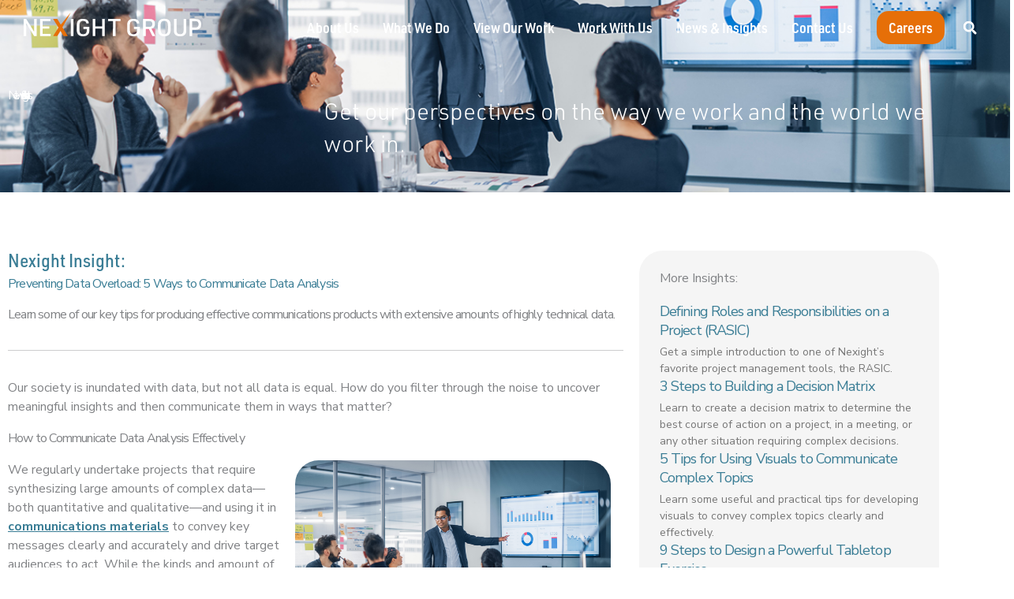

--- FILE ---
content_type: text/css
request_url: https://nexightgroup.com/wp-content/uploads/elementor/css/post-57.css?ver=1768812863
body_size: 1404
content:
.elementor-57 .elementor-element.elementor-element-70c6fde > .elementor-container > .elementor-column > .elementor-widget-wrap{align-content:center;align-items:center;}.elementor-57 .elementor-element.elementor-element-70c6fde > .elementor-container{min-height:70px;}.elementor-57 .elementor-element.elementor-element-70c6fde{margin-top:0px;margin-bottom:-70px;padding:0px 20px 0px 20px;z-index:98;}.elementor-57 .elementor-element.elementor-element-7fcd0f3 > .elementor-widget-container{margin:0px 0px 0px 0px;padding:0px 0px 8px 0px;}.elementor-57 .elementor-element.elementor-element-7fcd0f3{text-align:start;}.elementor-57 .elementor-element.elementor-element-7fcd0f3 img{width:225px;}.elementor-57 .elementor-element.elementor-element-13945c7.elementor-column > .elementor-widget-wrap{justify-content:flex-end;}.elementor-57 .elementor-element.elementor-element-2584549 .menu-item a.uael-menu-item,.elementor-57 .elementor-element.elementor-element-2584549 .menu-item a.uael-sub-menu-item{padding-left:0px;padding-right:0px;}.elementor-57 .elementor-element.elementor-element-2584549 .menu-item a.uael-menu-item, .elementor-57 .elementor-element.elementor-element-2584549 .menu-item a.uael-sub-menu-item{padding-top:15px;padding-bottom:15px;}body:not(.rtl) .elementor-57 .elementor-element.elementor-element-2584549 .uael-nav-menu__layout-horizontal .uael-nav-menu > li.menu-item:not(:last-child){margin-right:30px;}body.rtl .elementor-57 .elementor-element.elementor-element-2584549 .uael-nav-menu__layout-horizontal .uael-nav-menu > li.menu-item:not(:last-child){margin-left:30px;}.elementor-57 .elementor-element.elementor-element-2584549 nav:not(.uael-nav-menu__layout-horizontal) .uael-nav-menu > li.menu-item:not(:last-child){margin-bottom:0;}.elementor-57 .elementor-element.elementor-element-2584549 ul.sub-menu{width:220px;}.elementor-57 .elementor-element.elementor-element-2584549 .sub-menu li a.uael-sub-menu-item,
						.elementor-57 .elementor-element.elementor-element-2584549 nav.uael-dropdown li a.uael-menu-item,
						.elementor-57 .elementor-element.elementor-element-2584549 nav.uael-dropdown li a.uael-sub-menu-item,
						.elementor-57 .elementor-element.elementor-element-2584549 nav.uael-dropdown-expandible li a.uael-menu-item,
						.elementor-57 .elementor-element.elementor-element-2584549 nav.uael-dropdown-expandible li a.uael-sub-menu-item{padding-left:15px;padding-right:15px;}.elementor-57 .elementor-element.elementor-element-2584549 .sub-menu a.uael-sub-menu-item,
						 .elementor-57 .elementor-element.elementor-element-2584549 nav.uael-dropdown li a.uael-menu-item,
						 .elementor-57 .elementor-element.elementor-element-2584549 nav.uael-dropdown li a.uael-sub-menu-item,
						 .elementor-57 .elementor-element.elementor-element-2584549 nav.uael-dropdown-expandible li a.uael-menu-item,
						 .elementor-57 .elementor-element.elementor-element-2584549 nav.uael-dropdown-expandible li a.uael-sub-menu-item{padding-top:15px;padding-bottom:15px;}.elementor-57 .elementor-element.elementor-element-2584549{width:auto;max-width:auto;}.elementor-57 .elementor-element.elementor-element-2584549 .uael-nav-menu__toggle{text-align:center;}.elementor-57 .elementor-element.elementor-element-2584549 .menu-item a.uael-menu-item{font-family:"urw-din-semi-condensed", Sans-serif;font-size:18px;font-weight:600;letter-spacing:0px;}.elementor-57 .elementor-element.elementor-element-2584549 .menu-item a.uael-menu-item:not(.elementor-button), .elementor-57 .elementor-element.elementor-element-2584549 .sub-menu a.uael-sub-menu-item{color:var( --e-global-color-7bff318 );}.elementor-57 .elementor-element.elementor-element-2584549 .menu-item a.uael-menu-item:not(.elementor-button):hover,
								.elementor-57 .elementor-element.elementor-element-2584549 .sub-menu a.uael-sub-menu-item:hover,
								.elementor-57 .elementor-element.elementor-element-2584549 .menu-item.current-menu-item a.uael-menu-item:not(.elementor-button),
								.elementor-57 .elementor-element.elementor-element-2584549 .menu-item a.uael-menu-item.highlighted:not(.elementor-button),
								.elementor-57 .elementor-element.elementor-element-2584549 .menu-item a.uael-menu-item:not(.elementor-button):focus{color:var( --e-global-color-primary );}.elementor-57 .elementor-element.elementor-element-2584549 .uael-nav-menu-layout:not(.uael-pointer__framed) .menu-item.parent a.uael-menu-item:before,
								.elementor-57 .elementor-element.elementor-element-2584549 .uael-nav-menu-layout:not(.uael-pointer__framed) .menu-item.parent a.uael-menu-item:after{background-color:var( --e-global-color-primary );}.elementor-57 .elementor-element.elementor-element-2584549 .uael-nav-menu-layout:not(.uael-pointer__framed) .menu-item.parent .sub-menu .uael-has-submenu-container a:after{background-color:var( --e-global-color-primary );}.elementor-57 .elementor-element.elementor-element-2584549 .uael-pointer__framed .menu-item.parent a.uael-menu-item:before,
								.elementor-57 .elementor-element.elementor-element-2584549 .uael-pointer__framed .menu-item.parent a.uael-menu-item:after{border-color:var( --e-global-color-primary );}.elementor-57 .elementor-element.elementor-element-2584549 .menu-item.current-menu-item a.uael-menu-item:not(.elementor-button),
								.elementor-57 .elementor-element.elementor-element-2584549 .menu-item.current-menu-ancestor a.uael-menu-item:not(.elementor-button),
								.elementor-57 .elementor-element.elementor-element-2584549 .menu-item.custom-menu-active a.uael-menu-item:not(.elementor-button){color:var( --e-global-color-primary );}.elementor-57 .elementor-element.elementor-element-2584549 .sub-menu,
								.elementor-57 .elementor-element.elementor-element-2584549 nav.uael-dropdown,
								.elementor-57 .elementor-element.elementor-element-2584549 .uael-nav-menu nav.uael-dropdown-expandible,
								.elementor-57 .elementor-element.elementor-element-2584549 .uael-nav-menu nav.uael-dropdown-expandible .menu-item a.uael-menu-item,
								.elementor-57 .elementor-element.elementor-element-2584549 .uael-nav-menu nav.uael-dropdown-expandible .menu-item .sub-menu,
								.elementor-57 .elementor-element.elementor-element-2584549 nav.uael-dropdown .menu-item a.uael-menu-item,
								.elementor-57 .elementor-element.elementor-element-2584549 nav.uael-dropdown .menu-item a.uael-sub-menu-item{background-color:var( --e-global-color-secondary );}.elementor-57 .elementor-element.elementor-element-2584549 .sub-menu li.menu-item:not(:last-child),
						.elementor-57 .elementor-element.elementor-element-2584549 nav.uael-dropdown li.menu-item:not(:last-child),
						.elementor-57 .elementor-element.elementor-element-2584549 nav.uael-dropdown-expandible li.menu-item:not(:last-child){border-bottom-style:none;}.elementor-57 .elementor-element.elementor-element-2584549 div.uael-nav-menu-icon{color:var( --e-global-color-7bff318 );}.elementor-57 .elementor-element.elementor-element-2584549 div.uael-nav-menu-icon svg{fill:var( --e-global-color-7bff318 );}.elementor-57 .elementor-element.elementor-element-2584549 .uael-nav-menu-icon{background-color:#FF820000;padding:0.35em;}.elementor-57 .elementor-element.elementor-element-2584549 div.uael-nav-menu-icon:hover{color:var( --e-global-color-text );}.elementor-57 .elementor-element.elementor-element-2584549 div.uael-nav-menu-icon:hover svg{fill:var( --e-global-color-text );}.elementor-57 .elementor-element.elementor-element-2584549 .uael-nav-menu-icon:hover{background-color:var( --e-global-color-primary );padding:var( --e-global-color-primary );}.elementor-57 .elementor-element.elementor-element-346a520{width:auto;max-width:auto;}.elementor-57 .elementor-element.elementor-element-346a520 > .elementor-widget-container{margin:0em 0em 0em 1em;}.elementor-57 .elementor-element.elementor-element-346a520 .elementor-search-form{text-align:center;}.elementor-57 .elementor-element.elementor-element-346a520 .elementor-search-form__toggle{--e-search-form-toggle-size:33px;--e-search-form-toggle-color:var( --e-global-color-7bff318 );--e-search-form-toggle-background-color:#FF820000;--e-search-form-toggle-icon-size:calc(50em / 100);--e-search-form-toggle-border-radius:100px;}.elementor-57 .elementor-element.elementor-element-346a520.elementor-search-form--skin-full_screen .elementor-search-form__container{background-color:#1C1E1FEE;}.elementor-57 .elementor-element.elementor-element-346a520:not(.elementor-search-form--skin-full_screen) .elementor-search-form__container{border-color:var( --e-global-color-7bff318 );border-width:0px 0px 1px 0px;border-radius:0px;}.elementor-57 .elementor-element.elementor-element-346a520.elementor-search-form--skin-full_screen input[type="search"].elementor-search-form__input{border-color:var( --e-global-color-7bff318 );border-width:0px 0px 1px 0px;border-radius:0px;}.elementor-57 .elementor-element.elementor-element-346a520:not(.elementor-search-form--skin-full_screen) .elementor-search-form--focus .elementor-search-form__container{border-color:var( --e-global-color-primary );}.elementor-57 .elementor-element.elementor-element-346a520.elementor-search-form--skin-full_screen input[type="search"].elementor-search-form__input:focus{border-color:var( --e-global-color-primary );}.elementor-57 .elementor-element.elementor-element-346a520 .elementor-search-form__toggle:hover{--e-search-form-toggle-color:var( --e-global-color-text );--e-search-form-toggle-background-color:var( --e-global-color-primary );}.elementor-57 .elementor-element.elementor-element-346a520 .elementor-search-form__toggle:focus{--e-search-form-toggle-color:var( --e-global-color-text );--e-search-form-toggle-background-color:var( --e-global-color-primary );}.elementor-57:not(.elementor-motion-effects-element-type-background), .elementor-57 > .elementor-motion-effects-container > .elementor-motion-effects-layer{background-color:var( --e-global-color-text );}.elementor-theme-builder-content-area{height:400px;}.elementor-location-header:before, .elementor-location-footer:before{content:"";display:table;clear:both;}@media(max-width:1024px){body:not(.rtl) .elementor-57 .elementor-element.elementor-element-2584549.uael-nav-menu__breakpoint-tablet .uael-nav-menu__layout-horizontal .uael-nav-menu > li.menu-item:not(:last-child){margin-right:0px;}.elementor-57 .elementor-element.elementor-element-2584549 .sub-menu li a.uael-sub-menu-item,
						.elementor-57 .elementor-element.elementor-element-2584549 nav.uael-dropdown li a.uael-menu-item,
						.elementor-57 .elementor-element.elementor-element-2584549 nav.uael-dropdown li a.uael-sub-menu-item,
						.elementor-57 .elementor-element.elementor-element-2584549 nav.uael-dropdown-expandible li a.uael-menu-item,
						.elementor-57 .elementor-element.elementor-element-2584549 nav.uael-dropdown-expandible li a.uael-sub-menu-item{padding-left:20px;padding-right:20px;}.elementor-57 .elementor-element.elementor-element-2584549 nav.uael-nav-menu__layout-horizontal ul.sub-menu, .elementor-57 .elementor-element.elementor-element-2584549 nav.uael-nav-menu__layout-expandible.menu-is-active,
						.elementor-57 .elementor-element.elementor-element-2584549 .uael-dropdown.menu-is-active{margin-top:10px;}.elementor-57 .elementor-element.elementor-element-2584549.uael-nav-menu__breakpoint-tablet nav.uael-nav-menu__layout-horizontal ul.sub-menu{margin-top:0px;}.elementor-57 .elementor-element.elementor-element-2584549{width:var( --container-widget-width, 30px );max-width:30px;--container-widget-width:30px;--container-widget-flex-grow:0;}.elementor-57 .elementor-element.elementor-element-2584549 .uael-nav-menu-icon{font-size:20px;}.elementor-57 .elementor-element.elementor-element-2584549 .uael-nav-menu-icon svg{font-size:20px;line-height:20px;height:20px;width:20px;}}@media(max-width:767px){.elementor-57 .elementor-element.elementor-element-70c6fde{padding:0px 0px 0px 0px;}.elementor-57 .elementor-element.elementor-element-639ec7e{width:60%;}.elementor-57 .elementor-element.elementor-element-13945c7{width:40%;}body:not(.rtl) .elementor-57 .elementor-element.elementor-element-2584549.uael-nav-menu__breakpoint-mobile .uael-nav-menu__layout-horizontal .uael-nav-menu > li.menu-item:not(:last-child){margin-right:0px;}.elementor-57 .elementor-element.elementor-element-2584549.uael-nav-menu__breakpoint-mobile nav.uael-nav-menu__layout-horizontal ul.sub-menu{margin-top:0px;}.elementor-57 .elementor-element.elementor-element-2584549 .uael-nav-menu-icon{border-radius:50px;}.elementor-57 .elementor-element.elementor-element-346a520 > .elementor-widget-container{margin:0px 0px 0px 20px;}}@media(min-width:768px){.elementor-57 .elementor-element.elementor-element-639ec7e{width:20%;}.elementor-57 .elementor-element.elementor-element-13945c7{width:79.666%;}}/* Start custom CSS */.logo .elementor-icon svg {
    height: auto !important;
}

header.sticky-header {
    transition: all 300ms ease-out;
}
header.sticky-header.elementor-sticky--effects {
    background-color: rgba(28,30,31,0.5);
	-webkit-backdrop-filter: blur(10px);
	backdrop-filter: blur(10px);
}
.uael-nav-menu-icon {
    padding: 5px 7px !important;
}

.menu-item .elementor-button {
    padding: 12px 15px !important;
}/* End custom CSS */

--- FILE ---
content_type: text/css
request_url: https://nexightgroup.com/wp-content/uploads/elementor/css/post-851.css?ver=1768812863
body_size: 1030
content:
.elementor-851 .elementor-element.elementor-element-98bb72b:not(.elementor-motion-effects-element-type-background), .elementor-851 .elementor-element.elementor-element-98bb72b > .elementor-motion-effects-container > .elementor-motion-effects-layer{background-color:var( --e-global-color-text );}.elementor-851 .elementor-element.elementor-element-98bb72b > .elementor-background-overlay{background-image:url("https://nexightgroup.com/wp-content/uploads/2022/11/Nexight_bug.svg");background-position:15vw 0px;background-repeat:no-repeat;opacity:0.15;transition:background 0.3s, border-radius 0.3s, opacity 0.3s;}.elementor-851 .elementor-element.elementor-element-98bb72b{transition:background 0.3s, border 0.3s, border-radius 0.3s, box-shadow 0.3s;color:var( --e-global-color-7bff318 );padding:3% 0% 3% 0%;}.elementor-851 .elementor-element.elementor-element-98bb72b a:hover{color:var( --e-global-color-accent );}.elementor-851 .elementor-element.elementor-element-3d25549 > .elementor-widget-wrap > .elementor-widget:not(.elementor-widget__width-auto):not(.elementor-widget__width-initial):not(:last-child):not(.elementor-absolute){margin-block-end:10px;}.elementor-851 .elementor-element.elementor-element-d883869{--grid-template-columns:repeat(0, auto);width:auto;max-width:auto;--icon-size:18px;--grid-column-gap:10px;--grid-row-gap:0px;}.elementor-851 .elementor-element.elementor-element-d883869 .elementor-widget-container{text-align:center;}.elementor-851 .elementor-element.elementor-element-d883869 > .elementor-widget-container{margin:0px 10px 0px 0px;}.elementor-851 .elementor-element.elementor-element-d883869 .elementor-social-icon{background-color:#FFFFFF00;--icon-padding:0.5em;}.elementor-851 .elementor-element.elementor-element-d883869 .elementor-social-icon i{color:var( --e-global-color-7bff318 );}.elementor-851 .elementor-element.elementor-element-d883869 .elementor-social-icon svg{fill:var( --e-global-color-7bff318 );}.elementor-851 .elementor-element.elementor-element-d883869 .elementor-social-icon:hover{background-color:var( --e-global-color-primary );}.elementor-851 .elementor-element.elementor-element-d883869 .elementor-social-icon:hover i{color:var( --e-global-color-text );}.elementor-851 .elementor-element.elementor-element-d883869 .elementor-social-icon:hover svg{fill:var( --e-global-color-text );}.elementor-851 .elementor-element.elementor-element-f5dd167 .menu-item a.uael-menu-item,.elementor-851 .elementor-element.elementor-element-f5dd167 .menu-item a.uael-sub-menu-item{padding-left:0px;padding-right:0px;}.elementor-851 .elementor-element.elementor-element-f5dd167 .menu-item a.uael-menu-item, .elementor-851 .elementor-element.elementor-element-f5dd167 .menu-item a.uael-sub-menu-item{padding-top:8px;padding-bottom:8px;}.elementor-851 .elementor-element.elementor-element-f5dd167 .sub-menu li a.uael-sub-menu-item,
						.elementor-851 .elementor-element.elementor-element-f5dd167 nav.uael-dropdown li a.uael-menu-item,
						.elementor-851 .elementor-element.elementor-element-f5dd167 nav.uael-dropdown li a.uael-sub-menu-item,
						.elementor-851 .elementor-element.elementor-element-f5dd167 nav.uael-dropdown-expandible li a.uael-menu-item,
						.elementor-851 .elementor-element.elementor-element-f5dd167 nav.uael-dropdown-expandible li a.uael-sub-menu-item{padding-left:15px;padding-right:15px;}.elementor-851 .elementor-element.elementor-element-f5dd167 .sub-menu a.uael-sub-menu-item,
						 .elementor-851 .elementor-element.elementor-element-f5dd167 nav.uael-dropdown li a.uael-menu-item,
						 .elementor-851 .elementor-element.elementor-element-f5dd167 nav.uael-dropdown li a.uael-sub-menu-item,
						 .elementor-851 .elementor-element.elementor-element-f5dd167 nav.uael-dropdown-expandible li a.uael-menu-item,
						 .elementor-851 .elementor-element.elementor-element-f5dd167 nav.uael-dropdown-expandible li a.uael-sub-menu-item{padding-top:15px;padding-bottom:15px;}.elementor-851 .elementor-element.elementor-element-f5dd167 > .elementor-widget-container{margin:0em 2em 0em 0em;}.elementor-851 .elementor-element.elementor-element-f5dd167 .menu-item a.uael-menu-item{font-family:"urw-din-semi-condensed", Sans-serif;font-weight:600;}.elementor-851 .elementor-element.elementor-element-f5dd167 .menu-item a.uael-menu-item:not(.elementor-button), .elementor-851 .elementor-element.elementor-element-f5dd167 .sub-menu a.uael-sub-menu-item{color:var( --e-global-color-7bff318 );}.elementor-851 .elementor-element.elementor-element-f5dd167 .menu-item a.uael-menu-item:not(.elementor-button):hover,
								.elementor-851 .elementor-element.elementor-element-f5dd167 .sub-menu a.uael-sub-menu-item:hover,
								.elementor-851 .elementor-element.elementor-element-f5dd167 .menu-item.current-menu-item a.uael-menu-item:not(.elementor-button),
								.elementor-851 .elementor-element.elementor-element-f5dd167 .menu-item a.uael-menu-item.highlighted:not(.elementor-button),
								.elementor-851 .elementor-element.elementor-element-f5dd167 .menu-item a.uael-menu-item:not(.elementor-button):focus{color:var( --e-global-color-primary );}.elementor-851 .elementor-element.elementor-element-f5dd167 .uael-nav-menu-layout:not(.uael-pointer__framed) .menu-item.parent a.uael-menu-item:before,
								.elementor-851 .elementor-element.elementor-element-f5dd167 .uael-nav-menu-layout:not(.uael-pointer__framed) .menu-item.parent a.uael-menu-item:after{background-color:var( --e-global-color-primary );}.elementor-851 .elementor-element.elementor-element-f5dd167 .uael-nav-menu-layout:not(.uael-pointer__framed) .menu-item.parent .sub-menu .uael-has-submenu-container a:after{background-color:var( --e-global-color-primary );}.elementor-851 .elementor-element.elementor-element-f5dd167 .uael-pointer__framed .menu-item.parent a.uael-menu-item:before,
								.elementor-851 .elementor-element.elementor-element-f5dd167 .uael-pointer__framed .menu-item.parent a.uael-menu-item:after{border-color:var( --e-global-color-primary );}.elementor-851 .elementor-element.elementor-element-f5dd167 .menu-item.current-menu-item a.uael-menu-item:not(.elementor-button),
								.elementor-851 .elementor-element.elementor-element-f5dd167 .menu-item.current-menu-ancestor a.uael-menu-item:not(.elementor-button),
								.elementor-851 .elementor-element.elementor-element-f5dd167 .menu-item.custom-menu-active a.uael-menu-item:not(.elementor-button){color:var( --e-global-color-primary );}.elementor-851 .elementor-element.elementor-element-f5dd167 .sub-menu,
								.elementor-851 .elementor-element.elementor-element-f5dd167 nav.uael-dropdown,
								.elementor-851 .elementor-element.elementor-element-f5dd167 .uael-nav-menu nav.uael-dropdown-expandible,
								.elementor-851 .elementor-element.elementor-element-f5dd167 .uael-nav-menu nav.uael-dropdown-expandible .menu-item a.uael-menu-item,
								.elementor-851 .elementor-element.elementor-element-f5dd167 .uael-nav-menu nav.uael-dropdown-expandible .menu-item .sub-menu,
								.elementor-851 .elementor-element.elementor-element-f5dd167 nav.uael-dropdown .menu-item a.uael-menu-item,
								.elementor-851 .elementor-element.elementor-element-f5dd167 nav.uael-dropdown .menu-item a.uael-sub-menu-item{background-color:var( --e-global-color-secondary );}.elementor-851 .elementor-element.elementor-element-f5dd167 .sub-menu li.menu-item:not(:last-child),
						.elementor-851 .elementor-element.elementor-element-f5dd167 nav.uael-dropdown li.menu-item:not(:last-child),
						.elementor-851 .elementor-element.elementor-element-f5dd167 nav.uael-dropdown-expandible li.menu-item:not(:last-child){border-bottom-style:none;}.elementor-851 .elementor-element.elementor-element-f5dd167 div.uael-nav-menu-icon{color:var( --e-global-color-7bff318 );}.elementor-851 .elementor-element.elementor-element-f5dd167 div.uael-nav-menu-icon svg{fill:var( --e-global-color-7bff318 );}.elementor-851 .elementor-element.elementor-element-f5dd167 .uael-nav-menu-icon{background-color:#FF820000;padding:0.35em;}.elementor-851 .elementor-element.elementor-element-f5dd167 div.uael-nav-menu-icon:hover{color:var( --e-global-color-text );}.elementor-851 .elementor-element.elementor-element-f5dd167 div.uael-nav-menu-icon:hover svg{fill:var( --e-global-color-text );}.elementor-851 .elementor-element.elementor-element-f5dd167 .uael-nav-menu-icon:hover{background-color:var( --e-global-color-primary );padding:var( --e-global-color-primary );}.elementor-851 .elementor-element.elementor-element-9a28668{--spacer-size:1em;}.elementor-851 .elementor-element.elementor-element-9d51049{width:auto;max-width:auto;}.elementor-851 .elementor-element.elementor-element-9d51049 .elementor-heading-title{font-size:12px;text-transform:uppercase;letter-spacing:1px;color:var( --e-global-color-7bff318 );}.elementor-851 .elementor-element.elementor-element-df7a1b3{width:auto;max-width:auto;}.elementor-851 .elementor-element.elementor-element-df7a1b3 > .elementor-widget-container{margin:0px 0px 0px 8px;}.elementor-851 .elementor-element.elementor-element-df7a1b3 .elementor-heading-title{font-size:12px;text-transform:uppercase;letter-spacing:1px;color:var( --e-global-color-primary );}.elementor-theme-builder-content-area{height:400px;}.elementor-location-header:before, .elementor-location-footer:before{content:"";display:table;clear:both;}@media(max-width:1024px){.elementor-851 .elementor-element.elementor-element-98bb72b > .elementor-background-overlay{background-position:0vw 0px;}.elementor-851 .elementor-element.elementor-element-f5dd167 .sub-menu li a.uael-sub-menu-item,
						.elementor-851 .elementor-element.elementor-element-f5dd167 nav.uael-dropdown li a.uael-menu-item,
						.elementor-851 .elementor-element.elementor-element-f5dd167 nav.uael-dropdown li a.uael-sub-menu-item,
						.elementor-851 .elementor-element.elementor-element-f5dd167 nav.uael-dropdown-expandible li a.uael-menu-item,
						.elementor-851 .elementor-element.elementor-element-f5dd167 nav.uael-dropdown-expandible li a.uael-sub-menu-item{padding-left:20px;padding-right:20px;}.elementor-851 .elementor-element.elementor-element-f5dd167 .uael-nav-menu-icon{font-size:20px;}.elementor-851 .elementor-element.elementor-element-f5dd167 .uael-nav-menu-icon svg{font-size:20px;line-height:20px;height:20px;width:20px;}}@media(max-width:767px){.elementor-851 .elementor-element.elementor-element-98bb72b > .elementor-background-overlay{background-position:0vw 0px;}.elementor-851 .elementor-element.elementor-element-f5dd167 .uael-nav-menu-icon{border-radius:50px;}}

--- FILE ---
content_type: text/css
request_url: https://nexightgroup.com/wp-content/uploads/elementor/css/post-324.css?ver=1768813453
body_size: 2352
content:
.elementor-324 .elementor-element.elementor-element-b389bb2:not(.elementor-motion-effects-element-type-background), .elementor-324 .elementor-element.elementor-element-b389bb2 > .elementor-motion-effects-container > .elementor-motion-effects-layer{background-color:var( --e-global-color-text );background-position:center center;background-size:cover;}.elementor-324 .elementor-element.elementor-element-b389bb2 > .elementor-background-overlay{background-color:transparent;background-image:linear-gradient(120deg, var( --e-global-color-text ) 33%, #331A00 33%);opacity:0.9;transition:background 0.3s, border-radius 0.3s, opacity 0.3s;}.elementor-324 .elementor-element.elementor-element-b389bb2 > .elementor-container{min-height:20vh;}.elementor-324 .elementor-element.elementor-element-b389bb2{transition:background 0.3s, border 0.3s, border-radius 0.3s, box-shadow 0.3s;color:var( --e-global-color-7bff318 );padding:100px 0px 0px 0px;}.elementor-324 .elementor-element.elementor-element-b389bb2 .elementor-heading-title{color:var( --e-global-color-7bff318 );}.elementor-324 .elementor-element.elementor-element-b389bb2 a{color:var( --e-global-color-7bff318 );}.elementor-324 .elementor-element.elementor-element-b389bb2 a:hover{color:var( --e-global-color-7bff318 );}.elementor-324 .elementor-element.elementor-element-58c6ca8{text-align:start;}.elementor-324 .elementor-element.elementor-element-58c6ca8 .elementor-heading-title{letter-spacing:-6px;color:var( --e-global-color-primary );}.elementor-324 .elementor-element.elementor-element-f80e173 > .elementor-widget-wrap > .elementor-widget:not(.elementor-widget__width-auto):not(.elementor-widget__width-initial):not(:last-child):not(.elementor-absolute){margin-block-end:0px;}.elementor-324 .elementor-element.elementor-element-bb24abc{--spacer-size:10px;}.elementor-324 .elementor-element.elementor-element-f868fd7{text-align:start;}.elementor-324 .elementor-element.elementor-element-f868fd7 .elementor-heading-title{font-family:"urw-din", Sans-serif;font-size:1.85em;font-weight:300;line-height:1.4em;color:var( --e-global-color-7bff318 );}.elementor-324 .elementor-element.elementor-element-88b47e6{padding:5% 0% 5% 0%;}.elementor-324 .elementor-element.elementor-element-ecdf727 > .elementor-widget-container{margin:0em 0em -1em 0em;}.elementor-324 .elementor-element.elementor-element-ecdf727 .elementor-heading-title{font-family:"urw-din-semi-condensed", Sans-serif;font-size:1.5em;font-weight:500;letter-spacing:0px;color:var( --e-global-color-accent );}.elementor-324 .elementor-element.elementor-element-c05cfb1 .elementor-heading-title{color:var( --e-global-color-accent );}.elementor-324 .elementor-element.elementor-element-0d29e9b{--divider-border-style:solid;--divider-color:var( --e-global-color-37c7c87 );--divider-border-width:1px;}.elementor-324 .elementor-element.elementor-element-0d29e9b .elementor-divider-separator{width:100%;}.elementor-324 .elementor-element.elementor-element-0d29e9b .elementor-divider{padding-block-start:15px;padding-block-end:15px;}.elementor-324 .elementor-element.elementor-element-76205eb:not(.elementor-motion-effects-element-type-background), .elementor-324 .elementor-element.elementor-element-76205eb > .elementor-motion-effects-container > .elementor-motion-effects-layer{background-color:var( --e-global-color-8ea2639 );}.elementor-324 .elementor-element.elementor-element-76205eb, .elementor-324 .elementor-element.elementor-element-76205eb > .elementor-background-overlay{border-radius:30px 30px 30px 30px;}.elementor-324 .elementor-element.elementor-element-76205eb{transition:background 0.3s, border 0.3s, border-radius 0.3s, box-shadow 0.3s;padding:1.5em 2em 1em 2em;}.elementor-324 .elementor-element.elementor-element-76205eb > .elementor-background-overlay{transition:background 0.3s, border-radius 0.3s, opacity 0.3s;}.elementor-324 .elementor-element.elementor-element-200c181 > .elementor-widget-container{margin:-1em 0em 0em 0em;}.elementor-324 .elementor-element.elementor-element-200c181 .elementor-button-content-wrapper{flex-direction:row-reverse;}.elementor-324 .elementor-element.elementor-element-200c181 .elementor-button .elementor-button-content-wrapper{gap:15px;}.elementor-324 .elementor-element.elementor-element-da24260 > .elementor-container > .elementor-column > .elementor-widget-wrap{align-content:center;align-items:center;}.elementor-324 .elementor-element.elementor-element-da24260:not(.elementor-motion-effects-element-type-background), .elementor-324 .elementor-element.elementor-element-da24260 > .elementor-motion-effects-container > .elementor-motion-effects-layer{background-color:var( --e-global-color-8ea2639 );}.elementor-324 .elementor-element.elementor-element-da24260, .elementor-324 .elementor-element.elementor-element-da24260 > .elementor-background-overlay{border-radius:30px 30px 30px 30px;}.elementor-324 .elementor-element.elementor-element-da24260{transition:background 0.3s, border 0.3s, border-radius 0.3s, box-shadow 0.3s;margin-top:0em;margin-bottom:1em;padding:1em 1em 1em 1em;}.elementor-324 .elementor-element.elementor-element-da24260 > .elementor-background-overlay{transition:background 0.3s, border-radius 0.3s, opacity 0.3s;}.elementor-324 .elementor-element.elementor-element-b75267e > .elementor-container > .elementor-column > .elementor-widget-wrap{align-content:center;align-items:center;}.elementor-324 .elementor-element.elementor-element-b75267e:not(.elementor-motion-effects-element-type-background), .elementor-324 .elementor-element.elementor-element-b75267e > .elementor-motion-effects-container > .elementor-motion-effects-layer{background-color:var( --e-global-color-8ea2639 );}.elementor-324 .elementor-element.elementor-element-b75267e, .elementor-324 .elementor-element.elementor-element-b75267e > .elementor-background-overlay{border-radius:30px 30px 30px 30px;}.elementor-324 .elementor-element.elementor-element-b75267e{transition:background 0.3s, border 0.3s, border-radius 0.3s, box-shadow 0.3s;margin-top:0em;margin-bottom:1em;padding:1em 1em 1em 1em;}.elementor-324 .elementor-element.elementor-element-b75267e > .elementor-background-overlay{transition:background 0.3s, border-radius 0.3s, opacity 0.3s;}.elementor-324 .elementor-element.elementor-element-794ef0b{width:var( --container-widget-width, 50% );max-width:50%;--container-widget-width:50%;--container-widget-flex-grow:0;}.elementor-324 .elementor-element.elementor-element-a98e4f1:not(.elementor-grid-0) .elementor-grid{grid-column-gap:5px;grid-row-gap:0px;}.elementor-324 .elementor-element.elementor-element-a98e4f1.elementor-grid-0 .uael-share-btn{margin-right:calc(5px / 2);margin-left:calc(5px / 2);margin-bottom:0px;}.elementor-324 .elementor-element.elementor-element-a98e4f1.elementor-grid-0 .uael-share-btn:last-child{margin-left:calc(5px / 2);}.elementor-324 .elementor-element.elementor-element-a98e4f1.elementor-grid-0 .elementor-grid{margin-right:calc(-5px / 2);margin-left:calc(-5px / 2);}.elementor-324 .elementor-element.elementor-element-a98e4f1.elementor-grid-0 .elementor-grid:last-child{margin-left:calc(-5px / 2);}.elementor-324 .elementor-element.elementor-element-a98e4f1.uael-stylex-floating .elementor-grid .uael-share-btn{margin-bottom:0px;}.elementor-324 .elementor-element.elementor-element-a98e4f1 .uael-share-btn{font-size:calc(0.7px * 10);}.elementor-324 .elementor-element.elementor-element-a98e4f1 .uael-total-share-btn{font-size:calc(0.7px * 10);}.elementor-324 .elementor-element.elementor-element-a98e4f1 .uael-share-btn__icon i{font-size:25px;}.elementor-324 .elementor-element.elementor-element-a98e4f1 .uael-share-btn__icon svg.uae-share-bluesky{width:25px;height:calc(25px * 0.76);}.elementor-324 .elementor-element.elementor-element-a98e4f1{width:var( --container-widget-width, 50% );max-width:50%;--container-widget-width:50%;--container-widget-flex-grow:0;}.elementor-324 .elementor-element.elementor-element-a98e4f1.elementor-widget-uael-social-share .uael-style-inline .elementor-grid .elementor-grid-item .uael-share-btn.uaelbtn--skin-gradient span.uael-share-btn__icon,
                        .elementor-324 .elementor-element.elementor-element-a98e4f1.elementor-widget-uael-social-share .uael-style-inline .elementor-grid .elementor-grid-item .uael-share-btn.uaelbtn--skin-gradient div.uael-share-btn__text{background-color:var( --e-global-color-8ea2639 );}.elementor-324 .elementor-element.elementor-element-a98e4f1.elementor-widget-uael-social-share .uael-style-inline .elementor-grid .elementor-grid-item .uael-share-btn.uaelbtn--skin-minimal span.uael-share-btn__icon{background-color:var( --e-global-color-8ea2639 );}.elementor-324 .elementor-element.elementor-element-a98e4f1.elementor-widget-uael-social-share .uael-style-inline .elementor-grid .elementor-grid-item .uael-share-btn.uaelbtn--skin-minimal > div{color:var( --e-global-color-8ea2639 );}.elementor-324 .elementor-element.elementor-element-a98e4f1.elementor-widget-uael-social-share .uael-style-inline .elementor-grid .elementor-grid-item .uael-share-btn.uaelbtn--skin-framed span.uael-share-btn__icon,
                    .elementor-324 .elementor-element.elementor-element-a98e4f1.elementor-widget-uael-social-share .uael-style-inline .elementor-grid .elementor-grid-item .uael-share-btn.uaelbtn--skin-framed div.uael-share-btn__text .uael-share-btn__title,
                    .elementor-324 .elementor-element.elementor-element-a98e4f1.elementor-widget-uael-social-share .uael-style-inline .elementor-grid .elementor-grid-item div.uael-share-btn.uaelbtn--skin-framed:first-child{color:var( --e-global-color-8ea2639 );border-color:var( --e-global-color-8ea2639 );}.elementor-324 .elementor-element.elementor-element-a98e4f1.elementor-widget-uael-social-share .uael-style-inline .elementor-grid .elementor-grid-item .uael-share-btn.uaelbtn--skin-boxed div.uael-share-btn__text .uael-share-btn__title,
                    .elementor-324 .elementor-element.elementor-element-a98e4f1.elementor-widget-uael-social-share .uael-style-inline .elementor-grid .elementor-grid-item a .uael-share-btn.uaelbtn--skin-boxed{color:var( --e-global-color-8ea2639 );border-color:var( --e-global-color-8ea2639 );}.elementor-324 .elementor-element.elementor-element-a98e4f1.elementor-widget-uael-social-share .uael-style-inline .elementor-grid .elementor-grid-item div.uael-share-btn.uaelbtn--skin-boxed span.uael-share-btn__icon{background-color:var( --e-global-color-8ea2639 );}.elementor-324 .elementor-element.elementor-element-a98e4f1.elementor-widget-uael-social-share .uael-style-inline .elementor-grid .elementor-grid-item div.uael-share-btn.uaelbtn--skin-flat span.uael-share-btn__icon,
                    .elementor-324 .elementor-element.elementor-element-a98e4f1.elementor-widget-uael-social-share .uael-style-inline .elementor-grid .elementor-grid-item .uael-share-btn.uaelbtn--skin-flat div.uael-share-btn__text{background-color:var( --e-global-color-8ea2639 );}.elementor-324 .elementor-element.elementor-element-a98e4f1.elementor-widget-uael-social-share .uael-style-floating .elementor-grid .elementor-grid-item .uael-share-btn.uaelbtn--skin-gradient span.uael-share-btn__icon,
                    .elementor-324 .elementor-element.elementor-element-a98e4f1.elementor-widget-uael-social-share .uael-style-floating .elementor-grid .elementor-grid-item .uael-share-btn.uaelbtn--skin-gradient div.uael-share-btn__text{background-color:var( --e-global-color-8ea2639 );}.elementor-324 .elementor-element.elementor-element-a98e4f1.elementor-widget-uael-social-share .uael-style-floating .elementor-grid .elementor-grid-item .uael-share-btn.uaelbtn--skin-minimal span.uael-share-btn__icon{background-color:var( --e-global-color-8ea2639 );}.elementor-324 .elementor-element.elementor-element-a98e4f1.elementor-widget-uael-social-share .uael-style-floating .elementor-grid .elementor-grid-item .uael-share-btn.uaelbtn--skin-minimal > div{color:var( --e-global-color-8ea2639 );}.elementor-324 .elementor-element.elementor-element-a98e4f1.elementor-widget-uael-social-share .uael-style-floating .elementor-grid .elementor-grid-item .uael-share-btn.uaelbtn--skin-framed span.uael-share-btn__icon,
                    .elementor-324 .elementor-element.elementor-element-a98e4f1.elementor-widget-uael-social-share .uael-style-floating .elementor-grid .elementor-grid-item .uael-share-btn.uaelbtn--skin-framed div.uael-share-btn__text .uael-share-btn__title,
                    .elementor-324 .elementor-element.elementor-element-a98e4f1.elementor-widget-uael-social-share .uael-style-floating .elementor-grid .elementor-grid-item div.uael-share-btn.uaelbtn--skin-framed:first-child{color:var( --e-global-color-8ea2639 );border-color:var( --e-global-color-8ea2639 );}.elementor-324 .elementor-element.elementor-element-a98e4f1.elementor-widget-uael-social-share .uael-style-floating .elementor-grid .elementor-grid-item .uael-share-btn.uaelbtn--skin-boxed div.uael-share-btn__text .uael-share-btn__title,
                    .elementor-324 .elementor-element.elementor-element-a98e4f1.elementor-widget-uael-social-share .uael-style-floating .elementor-grid .elementor-grid-item a .uael-share-btn.uaelbtn--skin-boxed{color:var( --e-global-color-8ea2639 );border-color:var( --e-global-color-8ea2639 );}.elementor-324 .elementor-element.elementor-element-a98e4f1.elementor-widget-uael-social-share .uael-style-floating .elementor-grid .elementor-grid-item div.uael-share-btn.uaelbtn--skin-boxed span.uael-share-btn__icon{background-color:var( --e-global-color-8ea2639 );}.elementor-324 .elementor-element.elementor-element-a98e4f1.elementor-widget-uael-social-share .uael-style-floating .elementor-grid .elementor-grid-item div.uael-share-btn.uaelbtn--skin-flat span.uael-share-btn__icon,
                        .elementor-324 .elementor-element.elementor-element-a98e4f1.elementor-widget-uael-social-share .uael-style-floating .elementor-grid .elementor-grid-item .uael-share-btn.uaelbtn--skin-flat div.uael-share-btn__text{background-color:var( --e-global-color-8ea2639 );}.elementor-324 .elementor-element.elementor-element-a98e4f1.elementor-widget-uael-social-share .uael-style-inline .elementor-grid .uael-share-btn.uaelbtn--skin-flat div.uael-share-btn__text,
					.elementor-324 .elementor-element.elementor-element-a98e4f1.elementor-widget-uael-social-share .uael-style-inline .elementor-grid .uael-share-btn.uaelbtn--skin-flat span.uael-share-btn__icon.uael-share-btn__icon{color:var( --e-global-color-accent );}.elementor-324 .elementor-element.elementor-element-a98e4f1.elementor-widget-uael-social-share .uael-style-inline .elementor-grid .elementor-grid-item div.uael-share-btn.uaelbtn--skin-boxed span.uael-share-btn__icon i{color:var( --e-global-color-accent );}.elementor-324 .elementor-element.elementor-element-a98e4f1.elementor-widget-uael-social-share .uael-style-inline .elementor-grid .uael-share-btn.uaelbtn--skin-minimal span.uael-share-btn__icon{color:var( --e-global-color-accent );}.elementor-324 .elementor-element.elementor-element-a98e4f1.elementor-widget-uael-social-share .uael-style-inline .elementor-grid .elementor-grid-item .uael-share-btn.uaelbtn--skin-gradient span.uael-share-btn__icon,
                    .elementor-324 .elementor-element.elementor-element-a98e4f1.elementor-widget-uael-social-share .uael-style-inline .elementor-grid .elementor-grid-item .uael-share-btn.uaelbtn--skin-gradient div.uael-share-btn__text,
                    .elementor-324 .elementor-element.elementor-element-a98e4f1.elementor-widget-uael-social-share .uael-style-inline .elementor-grid .elementor-grid-item .uael-share-btn.uaelbtn--skin-minimal span.uael-share-btn__icon{color:var( --e-global-color-accent );}.elementor-324 .elementor-element.elementor-element-a98e4f1.elementor-widget-uael-social-share .uael-style-floating .elementor-grid .elementor-grid-item .uael-share-btn.uaelbtn--skin-gradient span.uael-share-btn__icon,
                        .elementor-324 .elementor-element.elementor-element-a98e4f1.elementor-widget-uael-social-share .uael-style-floating .elementor-grid .elementor-grid-item .uael-share-btn.uaelbtn--skin-gradient div.uael-share-btn__text,
                        .elementor-324 .elementor-element.elementor-element-a98e4f1.elementor-widget-uael-social-share .uael-style-floating .elementor-grid .elementor-grid-item .uael-share-btn.uaelbtn--skin-minimal span.uael-share-btn__icon{color:var( --e-global-color-accent );}.elementor-324 .elementor-element.elementor-element-a98e4f1.elementor-widget-uael-social-share .uael-style-inline .elementor-grid .elementor-grid-item .uael-share-btn.uaelbtn--skin-minimal span.uael-share-btn__icon,
                            .elementor-324 .elementor-element.elementor-element-a98e4f1.elementor-widget-uael-social-share .uael-style-inline .elementor-grid .elementor-grid-item .uael-share-btn.uaelbtn--skin-minimal div.uael-share-btn__text,
                            .elementor-324 .elementor-element.elementor-element-a98e4f1.elementor-widget-uael-social-share .uael-style-inline .elementor-grid .elementor-grid-item .uael-share-btn.uaelbtn--skin-minimal span.uael-share-btn__icon{color:var( --e-global-color-accent );}.elementor-324 .elementor-element.elementor-element-a98e4f1.elementor-widget-uael-social-share .uael-style-floating .elementor-grid .elementor-grid-item .uael-share-btn.uaelbtn--skin-minimal span.uael-share-btn__icon,
                        .elementor-324 .elementor-element.elementor-element-a98e4f1.elementor-widget-uael-social-share .uael-style-floating .elementor-grid .elementor-grid-item .uael-share-btn.uaelbtn--skin-minimal div.uael-share-btn__text,
                        .elementor-324 .elementor-element.elementor-element-a98e4f1.elementor-widget-uael-social-share .uael-style-floating .elementor-grid .elementor-grid-item .uael-share-btn.uaelbtn--skin-minimal span.uael-share-btn__icon{color:var( --e-global-color-accent );}.elementor-324 .elementor-element.elementor-element-a98e4f1.elementor-widget-uael-social-share .uael-style-inline .elementor-grid .elementor-grid-item .uael-share-btn.uaelbtn--skin-boxed span.uael-share-btn__icon,
                        .elementor-324 .elementor-element.elementor-element-a98e4f1.elementor-widget-uael-social-share .uael-style-inline .elementor-grid .elementor-grid-item .uael-share-btn.uaelbtn--skin-boxed div.uael-share-btn__text,
                        .elementor-324 .elementor-element.elementor-element-a98e4f1.elementor-widget-uael-social-share .uael-style-inline .elementor-grid .elementor-grid-item .uael-share-btn.uaelbtn--skin-boxed span.uael-share-btn__icon{color:var( --e-global-color-accent );}.elementor-324 .elementor-element.elementor-element-a98e4f1.elementor-widget-uael-social-share .uael-style-floating .elementor-grid .elementor-grid-item .uael-share-btn.uaelbtn--skin-boxed span.uael-share-btn__icon,
                            .elementor-324 .elementor-element.elementor-element-a98e4f1.elementor-widget-uael-social-share .uael-style-floating .elementor-grid .elementor-grid-item .uael-share-btn.uaelbtn--skin-boxed div.uael-share-btn__text,
                            .elementor-324 .elementor-element.elementor-element-a98e4f1.elementor-widget-uael-social-share .uael-style-floating .elementor-grid .elementor-grid-item .uael-share-btn.uaelbtn--skin-boxed span.uael-share-btn__icon{color:var( --e-global-color-accent );}.elementor-324 .elementor-element.elementor-element-a98e4f1.elementor-widget-uael-social-share .uael-style-inline .elementor-grid .elementor-grid-item .uael-share-btn.uaelbtn--skin-flat span.uael-share-btn__icon i,
                        .elementor-324 .elementor-element.elementor-element-a98e4f1.elementor-widget-uael-social-share .uael-style-inline .elementor-grid .elementor-grid-item .uael-share-btn.uaelbtn--skin-flat div.uael-share-btn__text,
                        .elementor-324 .elementor-element.elementor-element-a98e4f1.elementor-widget-uael-social-share .uael-style-inline .elementor-grid .elementor-grid-item .uael-share-btn.uaelbtn--skin-flat span.uael-share-btn__icon{color:var( --e-global-color-accent );}.elementor-324 .elementor-element.elementor-element-a98e4f1.elementor-widget-uael-social-share .uael-style-floating .elementor-grid .elementor-grid-item .uael-share-btn.uaelbtn--skin-flat span.uael-share-btn__icon i,
                            .elementor-324 .elementor-element.elementor-element-a98e4f1.elementor-widget-uael-social-share .uael-style-floating .elementor-grid .elementor-grid-item .uael-share-btn.uaelbtn--skin-flat div.uael-share-btn__text,
                            .elementor-324 .elementor-element.elementor-element-a98e4f1.elementor-widget-uael-social-share .uael-style-floating .elementor-grid .elementor-grid-item .uael-share-btn.uaelbtn--skin-flat span.uael-share-btn__icon{color:var( --e-global-color-accent );}.elementor-324 .elementor-element.elementor-element-a98e4f1.elementor-widget-uael-social-share .uael-style-inline .elementor-grid .uael-share-btn.uaelbtn--skin-flat span.uael-share-btn__icon svg.uae-share-bluesky path{fill:var( --e-global-color-accent );}.elementor-324 .elementor-element.elementor-element-a98e4f1.elementor-widget-uael-social-share .uael-style-inline .elementor-grid .uael-share-btn.uaelbtn--skin-minimal span.uael-share-btn__icon svg.uae-share-bluesky path{fill:var( --e-global-color-accent );}.elementor-324 .elementor-element.elementor-element-a98e4f1.elementor-widget-uael-social-share .uael-style-inline .elementor-grid .uael-share-btn.uaelbtn--skin-boxed span.uael-share-btn__icon svg.uae-share-bluesky path{fill:var( --e-global-color-accent );}.elementor-324 .elementor-element.elementor-element-a98e4f1.elementor-widget-uael-social-share .uael-style-inline .elementor-grid .uael-share-btn.uaelbtn--skin-gradient span.uael-share-btn__icon svg.uae-share-bluesky path{fill:var( --e-global-color-accent );}.elementor-324 .elementor-element.elementor-element-a98e4f1.elementor-widget-uael-social-share .uael-style-floating .elementor-grid .uael-share-btn.uaelbtn--skin-flat span.uael-share-btn__icon svg.uae-share-bluesky path{fill:var( --e-global-color-accent );}.elementor-324 .elementor-element.elementor-element-a98e4f1.elementor-widget-uael-social-share .uael-style-floating .elementor-grid .uael-share-btn.uaelbtn--skin-minimal span.uael-share-btn__icon svg.uae-share-bluesky path{fill:var( --e-global-color-accent );}.elementor-324 .elementor-element.elementor-element-a98e4f1.elementor-widget-uael-social-share .uael-style-floating .elementor-grid .uael-share-btn.uaelbtn--skin-boxed span.uael-share-btn__icon svg.uae-share-bluesky path{fill:var( --e-global-color-accent );}.elementor-324 .elementor-element.elementor-element-a98e4f1.elementor-widget-uael-social-share .uael-style-floating .elementor-grid .uael-share-btn.uaelbtn--skin-gradient span.uael-share-btn__icon svg.uae-share-bluesky path{fill:var( --e-global-color-accent );}.elementor-324 .elementor-element.elementor-element-a98e4f1.elementor-widget-uael-social-share .uael-style-inline .elementor-grid .elementor-grid-item .uael-share-btn.uaelbtn--skin-flat:hover span.uael-share-btn__icon,
  				.elementor-324 .elementor-element.elementor-element-a98e4f1.elementor-widget-uael-social-share .uael-style-inline .elementor-grid .elementor-grid-item .uael-share-btn.uaelbtn--skin-flat:hover div{background-color:var( --e-global-color-8ea2639 );}.elementor-324 .elementor-element.elementor-element-a98e4f1.elementor-widget-uael-social-share .uael-style-inline .elementor-grid .elementor-grid-item .uael-share-btn.uaelbtn--skin-minimal:hover span.uael-share-btn__icon{background-color:var( --e-global-color-8ea2639 );color:var( --e-global-color-primary );}.elementor-324 .elementor-element.elementor-element-a98e4f1.elementor-widget-uael-social-share .uael-style-inline .elementor-grid .elementor-grid-item .uael-share-btn.uaelbtn--skin-minimal:hover div{color:var( --e-global-color-8ea2639 );}.elementor-324 .elementor-element.elementor-element-a98e4f1.elementor-widget-uael-social-share .uael-style-inline .elementor-grid .elementor-grid-item .uael-share-btn.uaelbtn--skin-boxed:hover span.uael-share-btn__icon{background-color:var( --e-global-color-8ea2639 );}.elementor-324 .elementor-element.elementor-element-a98e4f1.elementor-widget-uael-social-share .uael-style-inline .elementor-grid .elementor-grid-item .uael-share-btn.uaelbtn--skin-boxed:hover div.uael-share-btn__text .uael-share-btn__title,
					 .elementor-324 .elementor-element.elementor-element-a98e4f1.elementor-widget-uael-social-share .uael-style-inline .elementor-grid .elementor-grid-item .uael-share-btn.uaelbtn--skin-boxed:hover{color:var( --e-global-color-8ea2639 );border-color:var( --e-global-color-8ea2639 );}.elementor-324 .elementor-element.elementor-element-a98e4f1.elementor-widget-uael-social-share .uael-style-inline .elementor-grid .elementor-grid-item .uael-share-btn.uaelbtn--skin-framed:hover span.uael-share-btn__icon,
                      .elementor-324 .elementor-element.elementor-element-a98e4f1.elementor-widget-uael-social-share .uael-style-inline .elementor-grid .elementor-grid-item .uael-share-btn.uaelbtn--skin-framed:hover div.uael-share-btn__text .uael-share-btn__title,
                      .elementor-324 .elementor-element.elementor-element-a98e4f1.elementor-widget-uael-social-share .uael-style-inline .elementor-grid .elementor-grid-item .uael-share-btn.uaelbtn--skin-framed:hover{color:var( --e-global-color-8ea2639 );border-color:var( --e-global-color-8ea2639 );}.elementor-324 .elementor-element.elementor-element-a98e4f1.elementor-widget-uael-social-share .uael-style-inline .elementor-grid .elementor-grid-item .uael-share-btn.uaelbtn--skin-framed:hover{color:var( --e-global-color-8ea2639 );}.elementor-324 .elementor-element.elementor-element-a98e4f1.elementor-widget-uael-social-share .uael-style-inline .elementor-grid .elementor-grid-item .uael-share-btn.uaelbtn--skin-gradient:hover span.uael-share-btn__icon,
                .elementor-324 .elementor-element.elementor-element-a98e4f1.elementor-widget-uael-social-share .uael-style-inline .elementor-grid .elementor-grid-item .uael-share-btn.uaelbtn--skin-gradient:hover div{background-color:var( --e-global-color-8ea2639 );}.elementor-324 .elementor-element.elementor-element-a98e4f1.elementor-widget-uael-social-share .uael-style-floating .elementor-grid .elementor-grid-item .uael-share-btn.uaelbtn--skin-flat:hover span.uael-share-btn__icon,
					 .elementor-324 .elementor-element.elementor-element-a98e4f1.elementor-widget-uael-social-share .uael-style-floating .elementor-grid .elementor-grid-item .uael-share-btn.uaelbtn--skin-flat:hover div{background-color:var( --e-global-color-8ea2639 );}.elementor-324 .elementor-element.elementor-element-a98e4f1.elementor-widget-uael-social-share .uael-style-floating .elementor-grid .elementor-grid-item .uael-share-btn.uaelbtn--skin-minimal:hover span.uael-share-btn__icon{background-color:var( --e-global-color-8ea2639 );color:var( --e-global-color-primary );}.elementor-324 .elementor-element.elementor-element-a98e4f1.elementor-widget-uael-social-share .uael-style-floating .elementor-grid .elementor-grid-item .uael-share-btn.uaelbtn--skin-minimal:hover div{color:var( --e-global-color-8ea2639 );}.elementor-324 .elementor-element.elementor-element-a98e4f1.elementor-widget-uael-social-share .uael-style-floating .elementor-grid .elementor-grid-item .uael-share-btn.uaelbtn--skin-boxed:hover span.uael-share-btn__icon{background-color:var( --e-global-color-8ea2639 );}.elementor-324 .elementor-element.elementor-element-a98e4f1.elementor-widget-uael-social-share .uael-style-floating .elementor-grid .elementor-grid-item .uael-share-btn.uaelbtn--skin-boxed:hover div.uael-share-btn__text .uael-share-btn__title,
					 .elementor-324 .elementor-element.elementor-element-a98e4f1.elementor-widget-uael-social-share .uael-style-floating .elementor-grid .elementor-grid-item .uael-share-btn.uaelbtn--skin-boxed:hover{color:var( --e-global-color-8ea2639 );border-color:var( --e-global-color-8ea2639 );}.elementor-324 .elementor-element.elementor-element-a98e4f1.elementor-widget-uael-social-share .uael-style-floating .elementor-grid .elementor-grid-item .uael-share-btn.uaelbtn--skin-framed:hover span.uael-share-btn__icon,
                      .elementor-324 .elementor-element.elementor-element-a98e4f1.elementor-widget-uael-social-share .uael-style-floating .elementor-grid .elementor-grid-item .uael-share-btn.uaelbtn--skin-framed:hover div.uael-share-btn__text .uael-share-btn__title,
                      .elementor-324 .elementor-element.elementor-element-a98e4f1.elementor-widget-uael-social-share .uael-style-floating .elementor-grid .elementor-grid-item .uael-share-btn.uaelbtn--skin-framed:hover{color:var( --e-global-color-8ea2639 );border-color:var( --e-global-color-8ea2639 );}.elementor-324 .elementor-element.elementor-element-a98e4f1.elementor-widget-uael-social-share .uael-style-floating .elementor-grid .elementor-grid-item .uael-share-btn.uaelbtn--skin-framed:hover{color:var( --e-global-color-8ea2639 );}.elementor-324 .elementor-element.elementor-element-a98e4f1.elementor-widget-uael-social-share .uael-style-floating .elementor-grid .elementor-grid-item .uael-share-btn.uaelbtn--skin-gradient:hover span.uael-share-btn__icon,
                .elementor-324 .elementor-element.elementor-element-a98e4f1.elementor-widget-uael-social-share .uael-style-floating .elementor-grid .elementor-grid-item .uael-share-btn.uaelbtn--skin-gradient:hover div{background-color:var( --e-global-color-8ea2639 );}.elementor-324 .elementor-element.elementor-element-a98e4f1.elementor-widget-uael-social-share .uael-style-inline .elementor-grid .elementor-grid-item .uael-share-btn.uaelbtn--skin-flat:hover div.uael-share-btn__text,
					.elementor-324 .elementor-element.elementor-element-a98e4f1.elementor-widget-uael-social-share .uael-style-inline .elementor-grid .elementor-grid-item .uael-share-btn.uaelbtn--skin-flat:hover span.uael-share-btn__icon i{color:var( --e-global-color-primary );}.elementor-324 .elementor-element.elementor-element-a98e4f1.elementor-widget-uael-social-share .uael-style-inline .elementor-grid .elementor-grid-item .uael-share-btn.uaelbtn--skin-boxed:hover span.uael-share-btn__icon i{color:var( --e-global-color-primary );}.elementor-324 .elementor-element.elementor-element-a98e4f1.elementor-widget-uael-social-share .uael-style-inline .elementor-grid .elementor-grid-item .uael-share-btn.uaelbtn--skin-gradient:hover div.uael-share-btn__text,
					.elementor-324 .elementor-element.elementor-element-a98e4f1.elementor-widget-uael-social-share .uael-style-inline .elementor-grid .elementor-grid-item .uael-share-btn.uaelbtn--skin-gradient:hover span.uael-share-btn__icon{color:var( --e-global-color-primary );}.elementor-324 .elementor-element.elementor-element-a98e4f1.elementor-widget-uael-social-share .uael-style-floating .elementor-grid .elementor-grid-item .uael-share-btn.uaelbtn--skin-flat:hover div.uael-share-btn__text,
					.elementor-324 .elementor-element.elementor-element-a98e4f1.elementor-widget-uael-social-share .uael-style-floating .elementor-grid .elementor-grid-item .uael-share-btn.uaelbtn--skin-flat:hover span.uael-share-btn__icon i{color:var( --e-global-color-primary );}.elementor-324 .elementor-element.elementor-element-a98e4f1.elementor-widget-uael-social-share .uael-style-floating .elementor-grid .elementor-grid-item .uael-share-btn.uaelbtn--skin-boxed:hover span.uael-share-btn__icon i{color:var( --e-global-color-primary );}.elementor-324 .elementor-element.elementor-element-a98e4f1.elementor-widget-uael-social-share .uael-style-floating .elementor-grid .elementor-grid-item .uael-share-btn.uaelbtn--skin-gradient:hover div.uael-share-btn__text,
					.elementor-324 .elementor-element.elementor-element-a98e4f1.elementor-widget-uael-social-share .uael-style-floating .elementor-grid .elementor-grid-item .uael-share-btn.uaelbtn--skin-gradient:hover span.uael-share-btn__icon{color:var( --e-global-color-primary );}.elementor-324 .elementor-element.elementor-element-a98e4f1.elementor-widget-uael-social-share .uael-style-inline .elementor-grid .elementor-grid-item .uael-share-btn.uaelbtn--skin-flat:hover span.uael-share-btn__icon svg.uae-share-bluesky path{fill:var( --e-global-color-primary );}.elementor-324 .elementor-element.elementor-element-a98e4f1.elementor-widget-uael-social-share .uael-style-inline .elementor-grid .elementor-grid-item .uael-share-btn.uaelbtn--skin-minimal:hover span.uael-share-btn__icon svg.uae-share-bluesky path{fill:var( --e-global-color-primary );}.elementor-324 .elementor-element.elementor-element-a98e4f1.elementor-widget-uael-social-share .uael-style-inline .elementor-grid .elementor-grid-item .uael-share-btn.uaelbtn--skin-boxed:hover span.uael-share-btn__icon svg.uae-share-bluesky path{fill:var( --e-global-color-primary );}.elementor-324 .elementor-element.elementor-element-a98e4f1.elementor-widget-uael-social-share .uael-style-inline .elementor-grid .elementor-grid-item .uael-share-btn.uaelbtn--skin-gradient:hover span.uael-share-btn__icon svg.uae-share-bluesky path{fill:var( --e-global-color-primary );}.elementor-324 .elementor-element.elementor-element-a98e4f1.elementor-widget-uael-social-share .uael-style-floating .elementor-grid .elementor-grid-item .uael-share-btn.uaelbtn--skin-flat:hover span.uael-share-btn__icon svg.uae-share-bluesky path{fill:var( --e-global-color-primary );}.elementor-324 .elementor-element.elementor-element-a98e4f1.elementor-widget-uael-social-share .uael-style-floating .elementor-grid .elementor-grid-item .uael-share-btn.uaelbtn--skin-minimal:hover span.uael-share-btn__icon svg.uae-share-bluesky path{fill:var( --e-global-color-primary );}.elementor-324 .elementor-element.elementor-element-a98e4f1.elementor-widget-uael-social-share .uael-style-floating .elementor-grid .elementor-grid-item .uael-share-btn.uaelbtn--skin-boxed:hover span.uael-share-btn__icon svg.uae-share-bluesky path{fill:var( --e-global-color-primary );}.elementor-324 .elementor-element.elementor-element-a98e4f1.elementor-widget-uael-social-share .uael-style-floating .elementor-grid .elementor-grid-item .uael-share-btn.uaelbtn--skin-gradient:hover span.uael-share-btn__icon svg.uae-share-bluesky path{fill:var( --e-global-color-primary );}.elementor-324 .elementor-element.elementor-element-b96c08a:not(.elementor-motion-effects-element-type-background), .elementor-324 .elementor-element.elementor-element-b96c08a > .elementor-motion-effects-container > .elementor-motion-effects-layer{background-image:url("https://nexightgroup.com/wp-content/uploads/2022/11/Careers-at-Nexight.jpg");background-position:center center;background-size:cover;}.elementor-324 .elementor-element.elementor-element-b96c08a > .elementor-background-overlay{background-color:transparent;background-image:linear-gradient(120deg, var( --e-global-color-primary ) 65%, var( --e-global-color-accent ) 65%);opacity:0.85;transition:background 0.3s, border-radius 0.3s, opacity 0.3s;}.elementor-324 .elementor-element.elementor-element-b96c08a{transition:background 0.3s, border 0.3s, border-radius 0.3s, box-shadow 0.3s;color:var( --e-global-color-7bff318 );padding:5% 0% 5% 0%;}.elementor-324 .elementor-element.elementor-element-b96c08a .elementor-heading-title{color:var( --e-global-color-7bff318 );}.elementor-324 .elementor-element.elementor-element-b96c08a a{color:var( --e-global-color-7bff318 );}.elementor-324 .elementor-element.elementor-element-b96c08a a:hover{color:var( --e-global-color-7bff318 );}.elementor-324 .elementor-element.elementor-element-896b201 > .elementor-element-populated{margin:0em 3em 0em 0em;--e-column-margin-right:3em;--e-column-margin-left:0em;}.elementor-324 .elementor-element.elementor-element-21c0a19{--spacer-size:75px;}.elementor-324 .elementor-element.elementor-element-debd243 .elementor-button-content-wrapper{flex-direction:row-reverse;}.elementor-324 .elementor-element.elementor-element-debd243 .elementor-button .elementor-button-content-wrapper{gap:15px;}@media(max-width:1024px){.elementor-324 .elementor-element.elementor-element-58c6ca8 .elementor-heading-title{letter-spacing:-2px;}.elementor-324 .elementor-element.elementor-element-f868fd7 .elementor-heading-title{font-size:1.45em;}.elementor-324 .elementor-element.elementor-element-da24260{padding:0em 0em 0em 0em;}.elementor-324 .elementor-element.elementor-element-b75267e{padding:0em 0em 0em 0em;}.elementor-324 .elementor-element.elementor-element-794ef0b{--container-widget-width:100%;--container-widget-flex-grow:0;width:var( --container-widget-width, 100% );max-width:100%;} .elementor-324 .elementor-element.elementor-element-a98e4f1.elementor-grid-tablet-0 .uael-share-btn{margin-right:calc(10px / 2);margin-left:calc(10px / 2);margin-bottom:10px;} .elementor-324 .elementor-element.elementor-element-a98e4f1.elementor-grid-tablet-0 .uael-share-btn:last-child{margin-left:calc(10px / 2);} .elementor-324 .elementor-element.elementor-element-a98e4f1.elementor-grid-tablet-0 .elementor-grid{margin-right:calc(-10px / 2);margin-left:calc(-10px / 2);} .elementor-324 .elementor-element.elementor-element-a98e4f1.elementor-grid-tablet-0 .elementor-grid:last-child{margin-left:calc(-10px / 2);}.elementor-324 .elementor-element.elementor-element-a98e4f1:not(.elementor-grid-0) .elementor-grid{grid-column-gap:10px;grid-row-gap:0px;}.elementor-324 .elementor-element.elementor-element-a98e4f1.elementor-grid-0 .uael-share-btn{margin-right:calc(10px / 2);margin-left:calc(10px / 2);margin-bottom:0px;}.elementor-324 .elementor-element.elementor-element-a98e4f1.elementor-grid-0 .uael-share-btn:last-child{margin-left:calc(10px / 2);}.elementor-324 .elementor-element.elementor-element-a98e4f1.elementor-grid-0 .elementor-grid{margin-right:calc(-10px / 2);margin-left:calc(-10px / 2);}.elementor-324 .elementor-element.elementor-element-a98e4f1.elementor-grid-0 .elementor-grid:last-child{margin-left:calc(-10px / 2);}.elementor-324 .elementor-element.elementor-element-a98e4f1.uael-stylex-floating .elementor-grid .uael-share-btn{margin-bottom:0px;}.elementor-324 .elementor-element.elementor-element-a98e4f1{--container-widget-width:100%;--container-widget-flex-grow:0;width:var( --container-widget-width, 100% );max-width:100%;}}@media(max-width:767px){.elementor-324 .elementor-element.elementor-element-58c6ca8 .elementor-heading-title{letter-spacing:0px;}.elementor-324 .elementor-element.elementor-element-f868fd7 .elementor-heading-title{font-size:1.2em;}.elementor-324 .elementor-element.elementor-element-76205eb{padding:1em 1em 1em 1em;} .elementor-324 .elementor-element.elementor-element-a98e4f1.elementor-grid-mobile-0 .uael-share-btn{margin-right:calc(10px / 2);margin-left:calc(10px / 2);margin-bottom:10px;} .elementor-324 .elementor-element.elementor-element-a98e4f1.elementor-grid-mobile-0 .uael-share-btn:last-child{margin-left:calc(10px / 2);} .elementor-324 .elementor-element.elementor-element-a98e4f1.elementor-grid-mobile-0 .elementor-grid{margin-right:calc(-10px / 2);margin-left:calc(-10px / 2);} .elementor-324 .elementor-element.elementor-element-a98e4f1.elementor-grid-mobile-0 .elementor-grid:last-child{margin-left:calc(-10px / 2);}.elementor-324 .elementor-element.elementor-element-a98e4f1:not(.elementor-grid-0) .elementor-grid{grid-column-gap:10px;grid-row-gap:10px;}.elementor-324 .elementor-element.elementor-element-a98e4f1.elementor-grid-0 .uael-share-btn{margin-right:calc(10px / 2);margin-left:calc(10px / 2);margin-bottom:10px;}.elementor-324 .elementor-element.elementor-element-a98e4f1.elementor-grid-0 .uael-share-btn:last-child{margin-left:calc(10px / 2);}.elementor-324 .elementor-element.elementor-element-a98e4f1.elementor-grid-0 .elementor-grid{margin-right:calc(-10px / 2);margin-left:calc(-10px / 2);}.elementor-324 .elementor-element.elementor-element-a98e4f1.elementor-grid-0 .elementor-grid:last-child{margin-left:calc(-10px / 2);}.elementor-324 .elementor-element.elementor-element-a98e4f1.uael-stylex-floating .elementor-grid .uael-share-btn{margin-bottom:10px;}}/* Start custom CSS */.author-name .elementor-heading-title:before {
    content: "About the Author: ";
    display: block;
    color: #545859;
}

.elementor-widget-theme-post-content img {
    border-radius: 30px;
    margin: 1em;
}

@media screen and (min-width:1800px) {
.post-title-sec {
    background-size: 40vw !important;
}}/* End custom CSS */

--- FILE ---
content_type: text/css
request_url: https://nexightgroup.com/wp-content/themes/nexightgroup/style.css?ver=2022
body_size: 66
content:
/**
Theme Name: Nexight Group
Author: Team Kbw
Author URI: https://keybridgeweb.com/about/
Description: Theme Nexight Group
Version: 2022
License: GNU General Public License v2 or later
License URI: http://www.gnu.org/licenses/gpl-2.0.html
Text Domain: nexight-group
Template: astra
*/

.random_posts
{
    display: flex;
    flex-wrap: wrap;
    width: 100%;
    row-gap: 15px;
}
.random_post_item
{
    display: block;
    clear: both;
    width: 100%;
}
.random_post_item h2
{
	font-size: 18px;
    margin: 0px 0px 5px;
}
.elementor-widget-text-editor .random_post_item h2 a
{
	text-decoration:none!important;
	font-weight:500;
}
.elementor-widget-text-editor .random_post_item p
{
	margin: 0;
    line-height: 1.5em;
    font-size: 14px;
    color: #777;
}

--- FILE ---
content_type: image/svg+xml
request_url: https://nexightgroup.com/wp-content/uploads/2022/11/Nexight_bug.svg
body_size: -116
content:
<svg xmlns="http://www.w3.org/2000/svg" id="Layer_2" viewBox="0 0 67.45 93.2"><g id="Logo"><polygon points="35.78 58.61 67.45 0 29.3 47.86 28.58 46.67 15.95 25.4 0 25.4 18.9 57.21 20.17 59.32 20.17 59.32 .02 93.2 15.97 93.2 28.16 72.73 28.19 72.67 40.36 93.2 56.31 93.2 36.09 59.11 35.78 58.61" style="fill:#ff8300;"></polygon></g></svg>

--- FILE ---
content_type: image/svg+xml
request_url: https://nexightgroup.com/wp-content/uploads/2023/02/Nexight_logo_white.svg
body_size: 1025
content:
<?xml version="1.0" encoding="utf-8"?>
<!-- Generator: Adobe Illustrator 27.0.0, SVG Export Plug-In . SVG Version: 6.00 Build 0)  -->
<svg version="1.1" id="Layer_2_00000088812772288365585370000018010429858711669123_"
	 xmlns="http://www.w3.org/2000/svg" xmlns:xlink="http://www.w3.org/1999/xlink" x="0px" y="0px" viewBox="0 0 853.9 117.6"
	 style="enable-background:new 0 0 853.9 117.6;" xml:space="preserve">
<style type="text/css">
	.st0{fill:#FFFFFF;}
	.st1{fill:#E66F08;}
</style>
<g>
	<path class="st0" d="M0,31.8h12.4l37.8,63.4V31.8h12.4v84.8H50.1L12.4,53.1v63.4H0V31.8z"/>
	<path class="st0" d="M78.4,31.8h50.8v10.5H90.9v26.2h32.5V79H90.9v27.2h38.6v10.5H78.4V31.8z"/>
	<path class="st0" d="M226.6,31.8h12.8v84.8h-12.8V31.8z"/>
	<path class="st0" d="M287.6,71h28.5v13.6c0,11.8-1.6,18-6.1,23.5c-5.4,6.4-13,9.5-24,9.5c-12.2,0-20.1-3.4-25.2-10.5
		c-4-5.5-5.5-12-5.5-24.1V65.4c0-13,1.8-20,6.6-25.5c5.4-6.1,12.6-9,23.3-9c17.6,0,27.5,7.9,28.4,22.6l-11.7,0.9
		c-1.1-8.6-6.8-13.1-16.1-13.1c-12.9,0-17.6,6.9-17.6,25v16.1c0,18.2,4.9,25,17.8,25c12,0,17.8-6.5,17.8-19.9V81h-15.9V71H287.6z"/>
	<path class="st0" d="M332,31.8h12.8v36.8h32.5V31.8H390v84.8h-12.8V78.9h-32.5v37.6H332V31.8L332,31.8z"/>
	<path class="st0" d="M429.5,42.2h-23.8V31.8h60.1v10.5H442v74.2h-12.8L429.5,42.2L429.5,42.2z"/>
	<path class="st0" d="M530.1,71h28.5v13.6c0,11.8-1.6,18-6.1,23.5c-5.4,6.4-13,9.5-24,9.5c-12.2,0-20-3.4-25.3-10.5
		c-4-5.5-5.5-12-5.5-24.1V65.4c0-13,1.8-20,6.6-25.5c5.4-6.1,12.6-9,23.3-9c17.6,0,27.5,7.9,28.4,22.6l-11.8,0.9
		c-1.2-8.6-6.8-13.1-16.1-13.1c-12.9,0-17.6,6.9-17.6,25v16.1c0,18.2,4.9,25,17.8,25c12,0,17.8-6.5,17.8-19.9V81h-15.9V71H530.1z"/>
	<path class="st0" d="M587.2,116.5h-12.8V31.8h30.1c10.5,0,16.4,1.8,20.8,6.1c4.1,4.1,6,9.8,6,17.9c0,14-5.1,21.2-16.8,23.9
		l18.5,36.8h-14l-17-35.6h-15L587.2,116.5L587.2,116.5z M604.1,70.8c10.2,0,14.8-4.5,14.8-14.4s-4.8-14.5-15.4-14.5H587v28.9H604.1
		L604.1,70.8z"/>
	<path class="st0" d="M645.6,63.8c0-12.1,1.9-18.9,7-24.5c5.6-6.1,12.8-8.8,23.6-8.8c11.6,0,19.4,3.2,24.8,10.2
		c4.1,5.4,5.9,11.9,5.9,23v20.6c0,12.1-1.9,19-7,24.5c-5.6,6.1-12.8,8.8-23.5,8.8c-11.8,0-19.5-3.2-24.8-10.2
		c-4.1-5.4-5.9-11.9-5.9-23L645.6,63.8L645.6,63.8z M694,65c0-17-5.4-24.1-17.8-24.1S658.4,48,658.4,65v18.2
		c0,17,5.4,24.1,17.9,24.1s17.8-7.1,17.8-24.1V65H694z"/>
	<path class="st0" d="M735.2,31.8v53.4c0,8.2,0.8,12,2.6,15.2c3,4.9,7.1,6.9,14.5,6.9s12.2-2.4,15-8c1.4-3.1,2-7.1,2-14.2V31.8h12.8
		v53.4c0,12.2-1.2,17.7-5.2,22.6c-5.4,6.9-12.8,9.9-24.5,9.9c-12.6,0-20.6-3.5-25.7-11.2c-3.1-4.8-4-10-4-21.2V31.8H735.2
		L735.2,31.8z"/>
	<path class="st0" d="M810.6,116.5h-12.8V31.8h27.9c11.1,0,17.2,1.9,21.9,6.8c4.4,4.6,6.2,10.5,6.2,19.6c0,9.8-2.2,16.2-7.4,20.9
		c-4.5,4-10.6,5.8-20.7,5.8h-15.3L810.6,116.5L810.6,116.5z M825.9,74.4c10.8,0,15.5-5,15.5-16.1S836.6,42,825.9,42h-15.4v32.4
		H825.9z"/>
	<polygon class="st1" points="186.5,73.2 226.1,0 178.5,59.9 177.5,58.4 161.8,31.8 141.9,31.8 165.5,71.5 167,74.1 167,74.1 
		160.8,84.8 154.5,95.4 148.1,105.9 141.9,116.5 146.9,116.5 151.8,116.5 156.8,116.5 161.8,116.5 177,90.9 177,90.9 192.2,116.5 
		212.2,116.5 186.9,73.9 	"/>
</g>
</svg>
